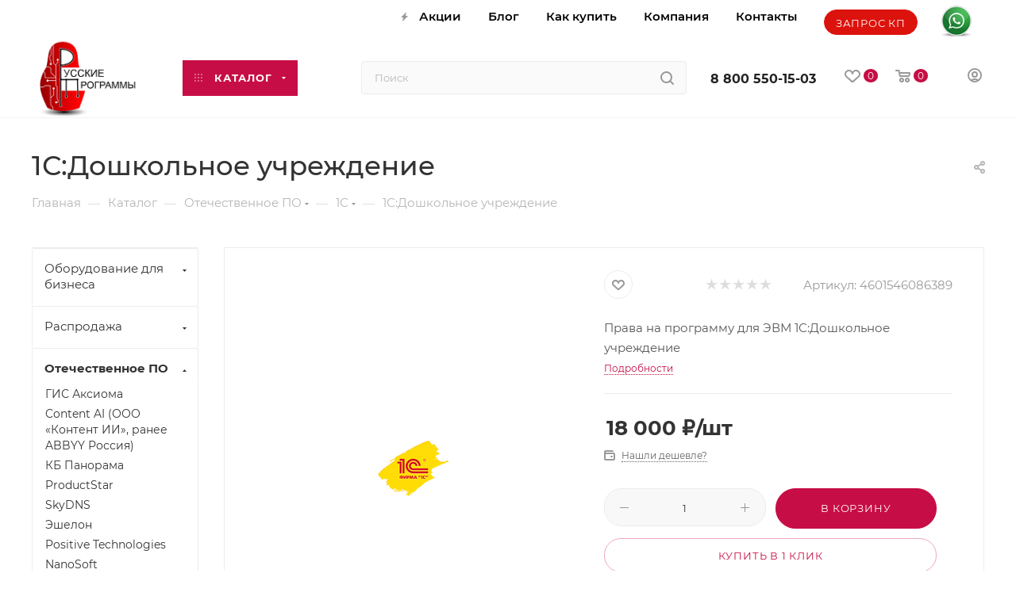

--- FILE ---
content_type: text/html; charset=UTF-8
request_url: https://ruprogram.ru/bitrix/components/bitrix/sale.prediction.product.detail/ajax.php
body_size: 235
content:
	<script>
	BX.ready(function () {
		BX.onCustomEvent('onHasNewPrediction', ['', 'sale_gift_product_1671274037']);
	});
	</script>
	

--- FILE ---
content_type: text/html; charset=UTF-8
request_url: https://ruprogram.ru/bitrix/components/bitrix/catalog.bigdata.products/ajax.php?AJAX_ITEMS=undefined&RID=undefined
body_size: 2131
content:
<script>
			BX.cookie_prefix = 'BITRIX_SM';
			BX.cookie_domain = 'ruprogram.ru';
			BX.current_server_time = '1768366606';

			if (!JCCatalogBigdataProducts.productsByRecommendation)
			{
				JCCatalogBigdataProducts.productsByRecommendation = [];
			}

			JCCatalogBigdataProducts.productsByRecommendation[4041] = "mostviewed";
JCCatalogBigdataProducts.productsByRecommendation[4067] = "mostviewed";
JCCatalogBigdataProducts.productsByRecommendation[4169] = "mostviewed";
JCCatalogBigdataProducts.productsByRecommendation[4174] = "mostviewed";
JCCatalogBigdataProducts.productsByRecommendation[4176] = "mostviewed";


			BX.ready(function(){
				bx_rcm_adaptive_recommendation_event_attaching([{'productId':'4041','productUrl':'/catalog/hard/produktsiya_depo_computers/klientskie_sistemy/kompyutery/4041','recommendationId':'mostviewed'},{'productId':'4067','productUrl':'/catalog/hard/produktsiya_depo_computers/klientskie_sistemy/kompyutery/4067','recommendationId':'mostviewed'},{'productId':'4169','productUrl':'/catalog/hard/produktsiya_icl_tekhno/4169','recommendationId':'mostviewed'},{'productId':'4174','productUrl':'/catalog/hard/produktsiya_icl_tekhno/4174','recommendationId':'mostviewed'},{'productId':'4176','productUrl':'/catalog/hard/produktsiya_elbrus/nastolnye_rabochie_stantsii/4176','recommendationId':'mostviewed'}], 'bigdata_recommended_products_Zz2YMH_items');
			});
		</script><!--'start_frame_cache_Zz2YMH'-->		<input type="hidden" name="bigdata_recommendation_id" value="">
				<div id="bigdata_recommended_products_Zz2YMH_items" class="bigdata_recommended_products_items">
					<div class="font_md darken subtitle option-font-bold">Рекомендуем</div>
				<div class="block-items swipeignore">
											<div class="block-item bordered rounded3 box-shadow">
					<div class="block-item__wrapper colored_theme_hover_bg-block" id="bx_1182278561_40414041">
						<div class="block-item__inner flexbox flexbox--row">
							
							<div class="block-item__image block-item__image--wh80">
																												<a href="/catalog/hard/produktsiya_depo_computers/klientskie_sistemy/kompyutery/4041" class="thumb shine">
									
																														<img class="lazy img-responsive " src="/bitrix/templates/aspro_max/images/loaders/double_ring.svg" data-src="/upload/resize_cache/iblock/9bd/350_350_1/io1fbccjq14blngqot376tdc1pi3air6.jpg" alt="Компьютер DEPO Neos CF401-RP" title="Компьютер DEPO Neos CF401-RP" />
																		</a>
																								</div>
							<div class="block-item__info item_info">
								<div class="block-item__title">
									<a href="/catalog/hard/produktsiya_depo_computers/klientskie_sistemy/kompyutery/4041" class="dark-color font_xs"><span>Компьютер DEPO Neos CF401-RP</span></a>
								</div>
								<div class="block-item__cost cost prices clearfix">
																																																																														<div class="price_matrix_wrapper ">
															<div class="price font-bold font_mxs" data-currency="RUB" data-value="60356">
																			<span class="values_wrapper"><span class="price_value">60&nbsp;356</span><span class="price_currency"> &#8381;</span></span><span class="price_measure">/шт</span>																	</div>
													</div>
																																				<div class="js-info-block rounded3">
							<div class="block_title text-upper font_xs font-bold">
								Варианты цен								<i class="svg inline  svg-inline-close" aria-hidden="true" ><svg xmlns="http://www.w3.org/2000/svg" width="16" height="16" viewBox="0 0 16 16"><path data-name="Rounded Rectangle 114 copy 3" class="cccls-1" d="M334.411,138l6.3,6.3a1,1,0,0,1,0,1.414,0.992,0.992,0,0,1-1.408,0l-6.3-6.306-6.3,6.306a1,1,0,0,1-1.409-1.414l6.3-6.3-6.293-6.3a1,1,0,0,1,1.409-1.414l6.3,6.3,6.3-6.3A1,1,0,0,1,340.7,131.7Z" transform="translate(-325 -130)"/></svg></i>							</div>
							<div class="block_wrap">
								<div class="block_wrap_inner prices ">
																													<div class="price_matrix_wrapper ">
															<div class="price font-bold font_mxs" data-currency="RUB" data-value="60356">
																			<span class="values_wrapper"><span class="price_value">60&nbsp;356</span><span class="price_currency"> &#8381;</span></span><span class="price_measure">/шт</span>																	</div>
													</div>
																							</div>
								<div class="more-btn text-center">
									<a href="" class="font_upper colored_theme_hover_bg">Подробности</a>
								</div>
							</div>
						</div>
																																</div>
															</div>
						</div>
					</div>
				</div>
											<div class="block-item bordered rounded3 box-shadow">
					<div class="block-item__wrapper colored_theme_hover_bg-block" id="bx_1182278561_40674067">
						<div class="block-item__inner flexbox flexbox--row">
							
							<div class="block-item__image block-item__image--wh80">
																												<a href="/catalog/hard/produktsiya_depo_computers/klientskie_sistemy/kompyutery/4067" class="thumb shine">
									
																														<img class="lazy img-responsive " src="/bitrix/templates/aspro_max/images/loaders/double_ring.svg" data-src="/upload/resize_cache/iblock/cf3/350_350_1/smfjnwekmm2v7i1s8xaj6yhlecrjmm3z.jpg" alt="Монитор DEPO Vision M270-RP" title="Монитор DEPO Vision M270-RP" />
																		</a>
																								</div>
							<div class="block-item__info item_info">
								<div class="block-item__title">
									<a href="/catalog/hard/produktsiya_depo_computers/klientskie_sistemy/kompyutery/4067" class="dark-color font_xs"><span>Монитор DEPO Vision M270-RP</span></a>
								</div>
								<div class="block-item__cost cost prices clearfix">
																																																																														<div class="price_matrix_wrapper ">
															<div class="price font-bold font_mxs" data-currency="RUB" data-value="24526">
																			<span class="values_wrapper"><span class="price_value">24&nbsp;526</span><span class="price_currency"> &#8381;</span></span><span class="price_measure">/шт</span>																	</div>
													</div>
																																				<div class="js-info-block rounded3">
							<div class="block_title text-upper font_xs font-bold">
								Варианты цен								<i class="svg inline  svg-inline-close" aria-hidden="true" ><svg xmlns="http://www.w3.org/2000/svg" width="16" height="16" viewBox="0 0 16 16"><path data-name="Rounded Rectangle 114 copy 3" class="cccls-1" d="M334.411,138l6.3,6.3a1,1,0,0,1,0,1.414,0.992,0.992,0,0,1-1.408,0l-6.3-6.306-6.3,6.306a1,1,0,0,1-1.409-1.414l6.3-6.3-6.293-6.3a1,1,0,0,1,1.409-1.414l6.3,6.3,6.3-6.3A1,1,0,0,1,340.7,131.7Z" transform="translate(-325 -130)"/></svg></i>							</div>
							<div class="block_wrap">
								<div class="block_wrap_inner prices ">
																													<div class="price_matrix_wrapper ">
															<div class="price font-bold font_mxs" data-currency="RUB" data-value="24526">
																			<span class="values_wrapper"><span class="price_value">24&nbsp;526</span><span class="price_currency"> &#8381;</span></span><span class="price_measure">/шт</span>																	</div>
													</div>
																							</div>
								<div class="more-btn text-center">
									<a href="" class="font_upper colored_theme_hover_bg">Подробности</a>
								</div>
							</div>
						</div>
																																</div>
															</div>
						</div>
					</div>
				</div>
											<div class="block-item bordered rounded3 box-shadow">
					<div class="block-item__wrapper colored_theme_hover_bg-block" id="bx_1182278561_41694169">
						<div class="block-item__inner flexbox flexbox--row">
							
							<div class="block-item__image block-item__image--wh80">
																												<a href="/catalog/hard/produktsiya_icl_tekhno/4169" class="thumb shine">
									
																														<img class="lazy img-responsive " src="/bitrix/templates/aspro_max/images/loaders/double_ring.svg" data-src="/upload/resize_cache/iblock/3e9/350_350_1/jmmcn1u9w8cn643vh88br4owhpg8qwn3.png" alt="Ноутбук RAYbook Si1514" title="Ноутбук RAYbook Si1514" />
																		</a>
																								</div>
							<div class="block-item__info item_info">
								<div class="block-item__title">
									<a href="/catalog/hard/produktsiya_icl_tekhno/4169" class="dark-color font_xs"><span>Ноутбук RAYbook Si1514</span></a>
								</div>
								<div class="block-item__cost cost prices clearfix">
																																																																														<div class="price_matrix_wrapper ">
															<div class="price font-bold font_mxs" data-currency="RUB" data-value="65500">
																			<span class="values_wrapper"><span class="price_value">65&nbsp;500</span><span class="price_currency"> &#8381;</span></span><span class="price_measure">/шт</span>																	</div>
													</div>
																																				<div class="js-info-block rounded3">
							<div class="block_title text-upper font_xs font-bold">
								Варианты цен								<i class="svg inline  svg-inline-close" aria-hidden="true" ><svg xmlns="http://www.w3.org/2000/svg" width="16" height="16" viewBox="0 0 16 16"><path data-name="Rounded Rectangle 114 copy 3" class="cccls-1" d="M334.411,138l6.3,6.3a1,1,0,0,1,0,1.414,0.992,0.992,0,0,1-1.408,0l-6.3-6.306-6.3,6.306a1,1,0,0,1-1.409-1.414l6.3-6.3-6.293-6.3a1,1,0,0,1,1.409-1.414l6.3,6.3,6.3-6.3A1,1,0,0,1,340.7,131.7Z" transform="translate(-325 -130)"/></svg></i>							</div>
							<div class="block_wrap">
								<div class="block_wrap_inner prices ">
																													<div class="price_matrix_wrapper ">
															<div class="price font-bold font_mxs" data-currency="RUB" data-value="65500">
																			<span class="values_wrapper"><span class="price_value">65&nbsp;500</span><span class="price_currency"> &#8381;</span></span><span class="price_measure">/шт</span>																	</div>
													</div>
																							</div>
								<div class="more-btn text-center">
									<a href="" class="font_upper colored_theme_hover_bg">Подробности</a>
								</div>
							</div>
						</div>
																																</div>
															</div>
						</div>
					</div>
				</div>
											<div class="block-item bordered rounded3 box-shadow">
					<div class="block-item__wrapper colored_theme_hover_bg-block" id="bx_1182278561_41744174">
						<div class="block-item__inner flexbox flexbox--row">
							
							<div class="block-item__image block-item__image--wh80">
																												<a href="/catalog/hard/produktsiya_icl_tekhno/4174" class="thumb shine">
									
																														<img class="lazy img-responsive " src="/bitrix/templates/aspro_max/images/loaders/double_ring.svg" data-src="/upload/resize_cache/iblock/ea3/350_350_1/cv02os4haioul4itiva426c98cgbahxx.jpg" alt="Ноутбук RAYbook Bi1504" title="Ноутбук RAYbook Bi1504" />
																		</a>
																								</div>
							<div class="block-item__info item_info">
								<div class="block-item__title">
									<a href="/catalog/hard/produktsiya_icl_tekhno/4174" class="dark-color font_xs"><span>Ноутбук RAYbook Bi1504</span></a>
								</div>
								<div class="block-item__cost cost prices clearfix">
																																																																														<div class="price_matrix_wrapper ">
															<div class="price font-bold font_mxs" data-currency="RUB" data-value="66500">
																			<span class="values_wrapper"><span class="price_value">66&nbsp;500</span><span class="price_currency"> &#8381;</span></span><span class="price_measure">/шт</span>																	</div>
													</div>
																																				<div class="js-info-block rounded3">
							<div class="block_title text-upper font_xs font-bold">
								Варианты цен								<i class="svg inline  svg-inline-close" aria-hidden="true" ><svg xmlns="http://www.w3.org/2000/svg" width="16" height="16" viewBox="0 0 16 16"><path data-name="Rounded Rectangle 114 copy 3" class="cccls-1" d="M334.411,138l6.3,6.3a1,1,0,0,1,0,1.414,0.992,0.992,0,0,1-1.408,0l-6.3-6.306-6.3,6.306a1,1,0,0,1-1.409-1.414l6.3-6.3-6.293-6.3a1,1,0,0,1,1.409-1.414l6.3,6.3,6.3-6.3A1,1,0,0,1,340.7,131.7Z" transform="translate(-325 -130)"/></svg></i>							</div>
							<div class="block_wrap">
								<div class="block_wrap_inner prices ">
																													<div class="price_matrix_wrapper ">
															<div class="price font-bold font_mxs" data-currency="RUB" data-value="66500">
																			<span class="values_wrapper"><span class="price_value">66&nbsp;500</span><span class="price_currency"> &#8381;</span></span><span class="price_measure">/шт</span>																	</div>
													</div>
																							</div>
								<div class="more-btn text-center">
									<a href="" class="font_upper colored_theme_hover_bg">Подробности</a>
								</div>
							</div>
						</div>
																																</div>
															</div>
						</div>
					</div>
				</div>
											<div class="block-item bordered rounded3 box-shadow">
					<div class="block-item__wrapper colored_theme_hover_bg-block" id="bx_1182278561_41764176">
						<div class="block-item__inner flexbox flexbox--row">
							
							<div class="block-item__image block-item__image--wh80">
																												<a href="/catalog/hard/produktsiya_elbrus/nastolnye_rabochie_stantsii/4176" class="thumb shine">
									
																														<img class="lazy img-responsive " src="/bitrix/templates/aspro_max/images/loaders/double_ring.svg" data-src="/upload/iblock/9ff/o79bhjasejqzmwi4paisn9ep621h3tks.jpg" alt="Эльбрус 801-РС" title="Эльбрус 801-РС" />
																		</a>
																								</div>
							<div class="block-item__info item_info">
								<div class="block-item__title">
									<a href="/catalog/hard/produktsiya_elbrus/nastolnye_rabochie_stantsii/4176" class="dark-color font_xs"><span>Эльбрус 801-РС</span></a>
								</div>
								<div class="block-item__cost cost prices clearfix">
																																				</div>
															</div>
						</div>
					</div>
				</div>
					</div>
	</div>
<!--'end_frame_cache_Zz2YMH'--><script>
	touchItemBlock('.catalog_item a');
		</script>
